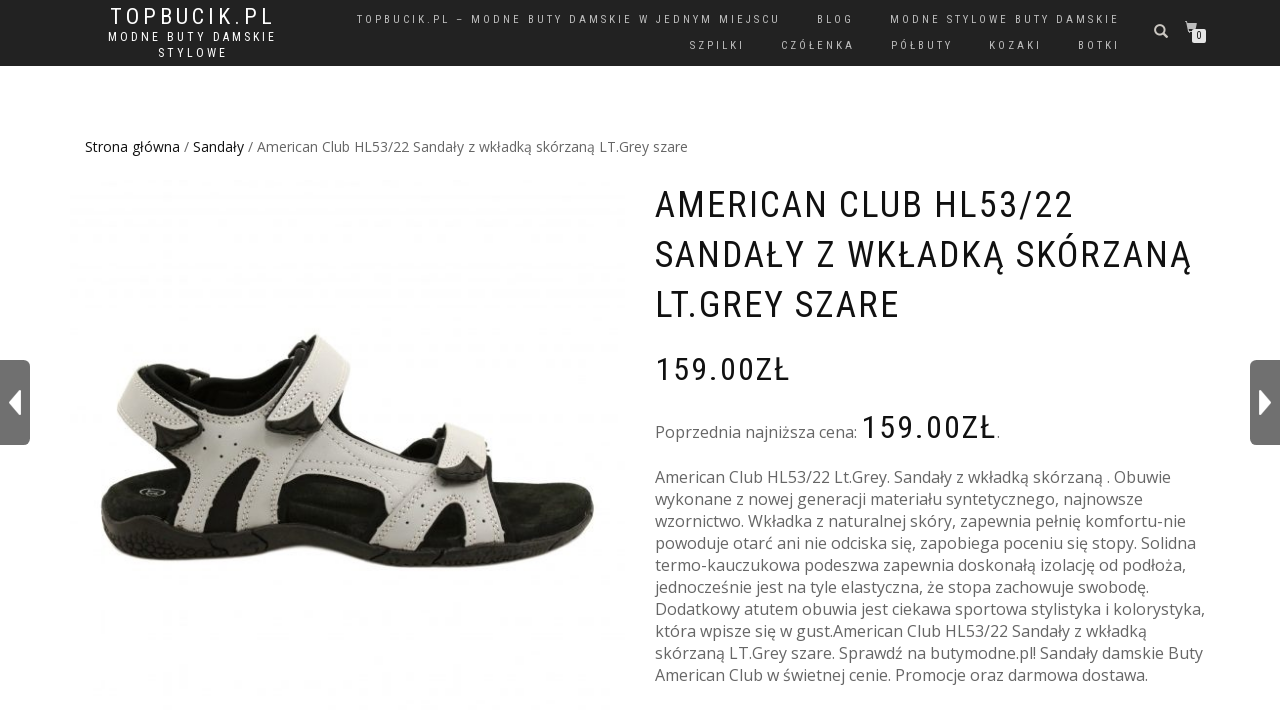

--- FILE ---
content_type: text/html; charset=UTF-8
request_url: https://topbucik.pl/buty/american-club-hl53-22-sandaly-z-wkladka-skorzana-lt-grey-szare/
body_size: 13071
content:
<!DOCTYPE html>
<html lang="pl-PL" itemscope="itemscope" itemtype="http://schema.org/WebPage">
<head>
<meta charset="UTF-8">
<meta name="viewport" content="width=device-width, initial-scale=1, maximum-scale=1">
<link rel="profile" href="https://gmpg.org/xfn/11">
<link rel="pingback" href="https://topbucik.pl/xmlrpc.php">

<meta name='robots' content='index, follow, max-image-preview:large, max-snippet:-1, max-video-preview:-1' />
	<style>img:is([sizes="auto" i], [sizes^="auto," i]) { contain-intrinsic-size: 3000px 1500px }</style>
	
	<!-- This site is optimized with the Yoast SEO plugin v26.1.1 - https://yoast.com/wordpress/plugins/seo/ -->
	<title>Sandały American Club, kolor Szare - TopBucik.pl</title>
	<link rel="canonical" href="https://topbucik.pl/buty/american-club-hl53-22-sandaly-z-wkladka-skorzana-lt-grey-szare/" />
	<meta property="og:locale" content="pl_PL" />
	<meta property="og:type" content="article" />
	<meta property="og:title" content="Sandały American Club, kolor Szare - TopBucik.pl" />
	<meta property="og:description" content="American Club HL53/22 Lt.Grey. Sandały z wkładką skórzaną . Obuwie wykonane z nowej generacji materiału syntetycznego, najnowsze wzornictwo. Wkładka z naturalnej skóry, zapewnia pełnię komfortu-nie powoduje otarć ani nie odciska się, zapobiega poceniu się stopy. Solidna termo-kauczukowa podeszwa zapewnia doskonałą izolację od podłoża, jednocześnie jest na tyle elastyczna, że stopa zachowuje swobodę. Dodatkowy atutem obuwia jest ciekawa sportowa stylistyka i kolorystyka, która wpisze się w gust.American Club HL53/22 Sandały z wkładką skórzaną LT.Grey szare. Sprawdź na butymodne.pl! Sandały damskie Buty American Club w świetnej cenie. Promocje oraz darmowa dostawa." />
	<meta property="og:url" content="https://topbucik.pl/buty/american-club-hl53-22-sandaly-z-wkladka-skorzana-lt-grey-szare/" />
	<meta property="og:site_name" content="TopBucik.pl" />
	<meta property="article:modified_time" content="2022-05-10T05:22:23+00:00" />
	<meta property="og:image" content="https://topbucik.pl/wp-content/uploads/2022/05/sandaly-722196.jpeg" />
	<meta property="og:image:width" content="2000" />
	<meta property="og:image:height" content="2000" />
	<meta property="og:image:type" content="image/jpeg" />
	<meta name="twitter:card" content="summary_large_image" />
	<meta name="twitter:label1" content="Szacowany czas czytania" />
	<meta name="twitter:data1" content="1 minuta" />
	<script type="application/ld+json" class="yoast-schema-graph">{"@context":"https://schema.org","@graph":[{"@type":"WebPage","@id":"https://topbucik.pl/buty/american-club-hl53-22-sandaly-z-wkladka-skorzana-lt-grey-szare/","url":"https://topbucik.pl/buty/american-club-hl53-22-sandaly-z-wkladka-skorzana-lt-grey-szare/","name":"Sandały American Club, kolor Szare - TopBucik.pl","isPartOf":{"@id":"https://topbucik.pl/#website"},"primaryImageOfPage":{"@id":"https://topbucik.pl/buty/american-club-hl53-22-sandaly-z-wkladka-skorzana-lt-grey-szare/#primaryimage"},"image":{"@id":"https://topbucik.pl/buty/american-club-hl53-22-sandaly-z-wkladka-skorzana-lt-grey-szare/#primaryimage"},"thumbnailUrl":"https://topbucik.pl/wp-content/uploads/2022/05/sandaly-722196.jpeg","datePublished":"2022-05-10T05:22:22+00:00","dateModified":"2022-05-10T05:22:23+00:00","breadcrumb":{"@id":"https://topbucik.pl/buty/american-club-hl53-22-sandaly-z-wkladka-skorzana-lt-grey-szare/#breadcrumb"},"inLanguage":"pl-PL","potentialAction":[{"@type":"ReadAction","target":["https://topbucik.pl/buty/american-club-hl53-22-sandaly-z-wkladka-skorzana-lt-grey-szare/"]}]},{"@type":"ImageObject","inLanguage":"pl-PL","@id":"https://topbucik.pl/buty/american-club-hl53-22-sandaly-z-wkladka-skorzana-lt-grey-szare/#primaryimage","url":"https://topbucik.pl/wp-content/uploads/2022/05/sandaly-722196.jpeg","contentUrl":"https://topbucik.pl/wp-content/uploads/2022/05/sandaly-722196.jpeg","width":2000,"height":2000,"caption":"American Club HL53/22 Sandały z wkładką skórzaną LT.Grey szare"},{"@type":"BreadcrumbList","@id":"https://topbucik.pl/buty/american-club-hl53-22-sandaly-z-wkladka-skorzana-lt-grey-szare/#breadcrumb","itemListElement":[{"@type":"ListItem","position":1,"name":"Strona główna","item":"https://topbucik.pl/"},{"@type":"ListItem","position":2,"name":"TopBucik.pl &#8211; modne buty damskie w jednym miejscu","item":"https://topbucik.pl/sklep/"},{"@type":"ListItem","position":3,"name":"American Club HL53/22 Sandały z wkładką skórzaną LT.Grey szare"}]},{"@type":"WebSite","@id":"https://topbucik.pl/#website","url":"https://topbucik.pl/","name":"TopBucik.pl","description":"modne buty damskie stylowe","potentialAction":[{"@type":"SearchAction","target":{"@type":"EntryPoint","urlTemplate":"https://topbucik.pl/?s={search_term_string}"},"query-input":{"@type":"PropertyValueSpecification","valueRequired":true,"valueName":"search_term_string"}}],"inLanguage":"pl-PL"}]}</script>
	<!-- / Yoast SEO plugin. -->


<link rel="alternate" type="application/rss+xml" title="TopBucik.pl &raquo; Kanał z wpisami" href="https://topbucik.pl/feed/" />
<link rel="alternate" type="application/rss+xml" title="TopBucik.pl &raquo; Kanał z komentarzami" href="https://topbucik.pl/comments/feed/" />
<link rel="alternate" type="application/rss+xml" title="TopBucik.pl &raquo; American Club HL53/22 Sandały z wkładką skórzaną LT.Grey szare Kanał z komentarzami" href="https://topbucik.pl/buty/american-club-hl53-22-sandaly-z-wkladka-skorzana-lt-grey-szare/feed/" />
<script type="text/javascript">
/* <![CDATA[ */
window._wpemojiSettings = {"baseUrl":"https:\/\/s.w.org\/images\/core\/emoji\/16.0.1\/72x72\/","ext":".png","svgUrl":"https:\/\/s.w.org\/images\/core\/emoji\/16.0.1\/svg\/","svgExt":".svg","source":{"concatemoji":"https:\/\/topbucik.pl\/wp-includes\/js\/wp-emoji-release.min.js?ver=6.8.3"}};
/*! This file is auto-generated */
!function(s,n){var o,i,e;function c(e){try{var t={supportTests:e,timestamp:(new Date).valueOf()};sessionStorage.setItem(o,JSON.stringify(t))}catch(e){}}function p(e,t,n){e.clearRect(0,0,e.canvas.width,e.canvas.height),e.fillText(t,0,0);var t=new Uint32Array(e.getImageData(0,0,e.canvas.width,e.canvas.height).data),a=(e.clearRect(0,0,e.canvas.width,e.canvas.height),e.fillText(n,0,0),new Uint32Array(e.getImageData(0,0,e.canvas.width,e.canvas.height).data));return t.every(function(e,t){return e===a[t]})}function u(e,t){e.clearRect(0,0,e.canvas.width,e.canvas.height),e.fillText(t,0,0);for(var n=e.getImageData(16,16,1,1),a=0;a<n.data.length;a++)if(0!==n.data[a])return!1;return!0}function f(e,t,n,a){switch(t){case"flag":return n(e,"\ud83c\udff3\ufe0f\u200d\u26a7\ufe0f","\ud83c\udff3\ufe0f\u200b\u26a7\ufe0f")?!1:!n(e,"\ud83c\udde8\ud83c\uddf6","\ud83c\udde8\u200b\ud83c\uddf6")&&!n(e,"\ud83c\udff4\udb40\udc67\udb40\udc62\udb40\udc65\udb40\udc6e\udb40\udc67\udb40\udc7f","\ud83c\udff4\u200b\udb40\udc67\u200b\udb40\udc62\u200b\udb40\udc65\u200b\udb40\udc6e\u200b\udb40\udc67\u200b\udb40\udc7f");case"emoji":return!a(e,"\ud83e\udedf")}return!1}function g(e,t,n,a){var r="undefined"!=typeof WorkerGlobalScope&&self instanceof WorkerGlobalScope?new OffscreenCanvas(300,150):s.createElement("canvas"),o=r.getContext("2d",{willReadFrequently:!0}),i=(o.textBaseline="top",o.font="600 32px Arial",{});return e.forEach(function(e){i[e]=t(o,e,n,a)}),i}function t(e){var t=s.createElement("script");t.src=e,t.defer=!0,s.head.appendChild(t)}"undefined"!=typeof Promise&&(o="wpEmojiSettingsSupports",i=["flag","emoji"],n.supports={everything:!0,everythingExceptFlag:!0},e=new Promise(function(e){s.addEventListener("DOMContentLoaded",e,{once:!0})}),new Promise(function(t){var n=function(){try{var e=JSON.parse(sessionStorage.getItem(o));if("object"==typeof e&&"number"==typeof e.timestamp&&(new Date).valueOf()<e.timestamp+604800&&"object"==typeof e.supportTests)return e.supportTests}catch(e){}return null}();if(!n){if("undefined"!=typeof Worker&&"undefined"!=typeof OffscreenCanvas&&"undefined"!=typeof URL&&URL.createObjectURL&&"undefined"!=typeof Blob)try{var e="postMessage("+g.toString()+"("+[JSON.stringify(i),f.toString(),p.toString(),u.toString()].join(",")+"));",a=new Blob([e],{type:"text/javascript"}),r=new Worker(URL.createObjectURL(a),{name:"wpTestEmojiSupports"});return void(r.onmessage=function(e){c(n=e.data),r.terminate(),t(n)})}catch(e){}c(n=g(i,f,p,u))}t(n)}).then(function(e){for(var t in e)n.supports[t]=e[t],n.supports.everything=n.supports.everything&&n.supports[t],"flag"!==t&&(n.supports.everythingExceptFlag=n.supports.everythingExceptFlag&&n.supports[t]);n.supports.everythingExceptFlag=n.supports.everythingExceptFlag&&!n.supports.flag,n.DOMReady=!1,n.readyCallback=function(){n.DOMReady=!0}}).then(function(){return e}).then(function(){var e;n.supports.everything||(n.readyCallback(),(e=n.source||{}).concatemoji?t(e.concatemoji):e.wpemoji&&e.twemoji&&(t(e.twemoji),t(e.wpemoji)))}))}((window,document),window._wpemojiSettings);
/* ]]> */
</script>
<style id='wp-emoji-styles-inline-css' type='text/css'>

	img.wp-smiley, img.emoji {
		display: inline !important;
		border: none !important;
		box-shadow: none !important;
		height: 1em !important;
		width: 1em !important;
		margin: 0 0.07em !important;
		vertical-align: -0.1em !important;
		background: none !important;
		padding: 0 !important;
	}
</style>
<link rel='stylesheet' id='wp-block-library-css' href='https://topbucik.pl/wp-includes/css/dist/block-library/style.min.css?ver=6.8.3' type='text/css' media='all' />
<style id='classic-theme-styles-inline-css' type='text/css'>
/*! This file is auto-generated */
.wp-block-button__link{color:#fff;background-color:#32373c;border-radius:9999px;box-shadow:none;text-decoration:none;padding:calc(.667em + 2px) calc(1.333em + 2px);font-size:1.125em}.wp-block-file__button{background:#32373c;color:#fff;text-decoration:none}
</style>
<style id='global-styles-inline-css' type='text/css'>
:root{--wp--preset--aspect-ratio--square: 1;--wp--preset--aspect-ratio--4-3: 4/3;--wp--preset--aspect-ratio--3-4: 3/4;--wp--preset--aspect-ratio--3-2: 3/2;--wp--preset--aspect-ratio--2-3: 2/3;--wp--preset--aspect-ratio--16-9: 16/9;--wp--preset--aspect-ratio--9-16: 9/16;--wp--preset--color--black: #000000;--wp--preset--color--cyan-bluish-gray: #abb8c3;--wp--preset--color--white: #ffffff;--wp--preset--color--pale-pink: #f78da7;--wp--preset--color--vivid-red: #cf2e2e;--wp--preset--color--luminous-vivid-orange: #ff6900;--wp--preset--color--luminous-vivid-amber: #fcb900;--wp--preset--color--light-green-cyan: #7bdcb5;--wp--preset--color--vivid-green-cyan: #00d084;--wp--preset--color--pale-cyan-blue: #8ed1fc;--wp--preset--color--vivid-cyan-blue: #0693e3;--wp--preset--color--vivid-purple: #9b51e0;--wp--preset--gradient--vivid-cyan-blue-to-vivid-purple: linear-gradient(135deg,rgba(6,147,227,1) 0%,rgb(155,81,224) 100%);--wp--preset--gradient--light-green-cyan-to-vivid-green-cyan: linear-gradient(135deg,rgb(122,220,180) 0%,rgb(0,208,130) 100%);--wp--preset--gradient--luminous-vivid-amber-to-luminous-vivid-orange: linear-gradient(135deg,rgba(252,185,0,1) 0%,rgba(255,105,0,1) 100%);--wp--preset--gradient--luminous-vivid-orange-to-vivid-red: linear-gradient(135deg,rgba(255,105,0,1) 0%,rgb(207,46,46) 100%);--wp--preset--gradient--very-light-gray-to-cyan-bluish-gray: linear-gradient(135deg,rgb(238,238,238) 0%,rgb(169,184,195) 100%);--wp--preset--gradient--cool-to-warm-spectrum: linear-gradient(135deg,rgb(74,234,220) 0%,rgb(151,120,209) 20%,rgb(207,42,186) 40%,rgb(238,44,130) 60%,rgb(251,105,98) 80%,rgb(254,248,76) 100%);--wp--preset--gradient--blush-light-purple: linear-gradient(135deg,rgb(255,206,236) 0%,rgb(152,150,240) 100%);--wp--preset--gradient--blush-bordeaux: linear-gradient(135deg,rgb(254,205,165) 0%,rgb(254,45,45) 50%,rgb(107,0,62) 100%);--wp--preset--gradient--luminous-dusk: linear-gradient(135deg,rgb(255,203,112) 0%,rgb(199,81,192) 50%,rgb(65,88,208) 100%);--wp--preset--gradient--pale-ocean: linear-gradient(135deg,rgb(255,245,203) 0%,rgb(182,227,212) 50%,rgb(51,167,181) 100%);--wp--preset--gradient--electric-grass: linear-gradient(135deg,rgb(202,248,128) 0%,rgb(113,206,126) 100%);--wp--preset--gradient--midnight: linear-gradient(135deg,rgb(2,3,129) 0%,rgb(40,116,252) 100%);--wp--preset--font-size--small: 13px;--wp--preset--font-size--medium: 20px;--wp--preset--font-size--large: 36px;--wp--preset--font-size--x-large: 42px;--wp--preset--spacing--20: 0.44rem;--wp--preset--spacing--30: 0.67rem;--wp--preset--spacing--40: 1rem;--wp--preset--spacing--50: 1.5rem;--wp--preset--spacing--60: 2.25rem;--wp--preset--spacing--70: 3.38rem;--wp--preset--spacing--80: 5.06rem;--wp--preset--shadow--natural: 6px 6px 9px rgba(0, 0, 0, 0.2);--wp--preset--shadow--deep: 12px 12px 50px rgba(0, 0, 0, 0.4);--wp--preset--shadow--sharp: 6px 6px 0px rgba(0, 0, 0, 0.2);--wp--preset--shadow--outlined: 6px 6px 0px -3px rgba(255, 255, 255, 1), 6px 6px rgba(0, 0, 0, 1);--wp--preset--shadow--crisp: 6px 6px 0px rgba(0, 0, 0, 1);}:where(.is-layout-flex){gap: 0.5em;}:where(.is-layout-grid){gap: 0.5em;}body .is-layout-flex{display: flex;}.is-layout-flex{flex-wrap: wrap;align-items: center;}.is-layout-flex > :is(*, div){margin: 0;}body .is-layout-grid{display: grid;}.is-layout-grid > :is(*, div){margin: 0;}:where(.wp-block-columns.is-layout-flex){gap: 2em;}:where(.wp-block-columns.is-layout-grid){gap: 2em;}:where(.wp-block-post-template.is-layout-flex){gap: 1.25em;}:where(.wp-block-post-template.is-layout-grid){gap: 1.25em;}.has-black-color{color: var(--wp--preset--color--black) !important;}.has-cyan-bluish-gray-color{color: var(--wp--preset--color--cyan-bluish-gray) !important;}.has-white-color{color: var(--wp--preset--color--white) !important;}.has-pale-pink-color{color: var(--wp--preset--color--pale-pink) !important;}.has-vivid-red-color{color: var(--wp--preset--color--vivid-red) !important;}.has-luminous-vivid-orange-color{color: var(--wp--preset--color--luminous-vivid-orange) !important;}.has-luminous-vivid-amber-color{color: var(--wp--preset--color--luminous-vivid-amber) !important;}.has-light-green-cyan-color{color: var(--wp--preset--color--light-green-cyan) !important;}.has-vivid-green-cyan-color{color: var(--wp--preset--color--vivid-green-cyan) !important;}.has-pale-cyan-blue-color{color: var(--wp--preset--color--pale-cyan-blue) !important;}.has-vivid-cyan-blue-color{color: var(--wp--preset--color--vivid-cyan-blue) !important;}.has-vivid-purple-color{color: var(--wp--preset--color--vivid-purple) !important;}.has-black-background-color{background-color: var(--wp--preset--color--black) !important;}.has-cyan-bluish-gray-background-color{background-color: var(--wp--preset--color--cyan-bluish-gray) !important;}.has-white-background-color{background-color: var(--wp--preset--color--white) !important;}.has-pale-pink-background-color{background-color: var(--wp--preset--color--pale-pink) !important;}.has-vivid-red-background-color{background-color: var(--wp--preset--color--vivid-red) !important;}.has-luminous-vivid-orange-background-color{background-color: var(--wp--preset--color--luminous-vivid-orange) !important;}.has-luminous-vivid-amber-background-color{background-color: var(--wp--preset--color--luminous-vivid-amber) !important;}.has-light-green-cyan-background-color{background-color: var(--wp--preset--color--light-green-cyan) !important;}.has-vivid-green-cyan-background-color{background-color: var(--wp--preset--color--vivid-green-cyan) !important;}.has-pale-cyan-blue-background-color{background-color: var(--wp--preset--color--pale-cyan-blue) !important;}.has-vivid-cyan-blue-background-color{background-color: var(--wp--preset--color--vivid-cyan-blue) !important;}.has-vivid-purple-background-color{background-color: var(--wp--preset--color--vivid-purple) !important;}.has-black-border-color{border-color: var(--wp--preset--color--black) !important;}.has-cyan-bluish-gray-border-color{border-color: var(--wp--preset--color--cyan-bluish-gray) !important;}.has-white-border-color{border-color: var(--wp--preset--color--white) !important;}.has-pale-pink-border-color{border-color: var(--wp--preset--color--pale-pink) !important;}.has-vivid-red-border-color{border-color: var(--wp--preset--color--vivid-red) !important;}.has-luminous-vivid-orange-border-color{border-color: var(--wp--preset--color--luminous-vivid-orange) !important;}.has-luminous-vivid-amber-border-color{border-color: var(--wp--preset--color--luminous-vivid-amber) !important;}.has-light-green-cyan-border-color{border-color: var(--wp--preset--color--light-green-cyan) !important;}.has-vivid-green-cyan-border-color{border-color: var(--wp--preset--color--vivid-green-cyan) !important;}.has-pale-cyan-blue-border-color{border-color: var(--wp--preset--color--pale-cyan-blue) !important;}.has-vivid-cyan-blue-border-color{border-color: var(--wp--preset--color--vivid-cyan-blue) !important;}.has-vivid-purple-border-color{border-color: var(--wp--preset--color--vivid-purple) !important;}.has-vivid-cyan-blue-to-vivid-purple-gradient-background{background: var(--wp--preset--gradient--vivid-cyan-blue-to-vivid-purple) !important;}.has-light-green-cyan-to-vivid-green-cyan-gradient-background{background: var(--wp--preset--gradient--light-green-cyan-to-vivid-green-cyan) !important;}.has-luminous-vivid-amber-to-luminous-vivid-orange-gradient-background{background: var(--wp--preset--gradient--luminous-vivid-amber-to-luminous-vivid-orange) !important;}.has-luminous-vivid-orange-to-vivid-red-gradient-background{background: var(--wp--preset--gradient--luminous-vivid-orange-to-vivid-red) !important;}.has-very-light-gray-to-cyan-bluish-gray-gradient-background{background: var(--wp--preset--gradient--very-light-gray-to-cyan-bluish-gray) !important;}.has-cool-to-warm-spectrum-gradient-background{background: var(--wp--preset--gradient--cool-to-warm-spectrum) !important;}.has-blush-light-purple-gradient-background{background: var(--wp--preset--gradient--blush-light-purple) !important;}.has-blush-bordeaux-gradient-background{background: var(--wp--preset--gradient--blush-bordeaux) !important;}.has-luminous-dusk-gradient-background{background: var(--wp--preset--gradient--luminous-dusk) !important;}.has-pale-ocean-gradient-background{background: var(--wp--preset--gradient--pale-ocean) !important;}.has-electric-grass-gradient-background{background: var(--wp--preset--gradient--electric-grass) !important;}.has-midnight-gradient-background{background: var(--wp--preset--gradient--midnight) !important;}.has-small-font-size{font-size: var(--wp--preset--font-size--small) !important;}.has-medium-font-size{font-size: var(--wp--preset--font-size--medium) !important;}.has-large-font-size{font-size: var(--wp--preset--font-size--large) !important;}.has-x-large-font-size{font-size: var(--wp--preset--font-size--x-large) !important;}
:where(.wp-block-post-template.is-layout-flex){gap: 1.25em;}:where(.wp-block-post-template.is-layout-grid){gap: 1.25em;}
:where(.wp-block-columns.is-layout-flex){gap: 2em;}:where(.wp-block-columns.is-layout-grid){gap: 2em;}
:root :where(.wp-block-pullquote){font-size: 1.5em;line-height: 1.6;}
</style>
<style id='woocommerce-inline-inline-css' type='text/css'>
.woocommerce form .form-row .required { visibility: visible; }
</style>
<link rel='stylesheet' id='insert_nexprev_cat_names-css' href='https://topbucik.pl/wp-content/plugins/wp-nextprev-product-navigator/css/style.css?ver=6.8.3' type='text/css' media='all' />
<link rel='stylesheet' id='brands-styles-css' href='https://topbucik.pl/wp-content/plugins/woocommerce/assets/css/brands.css?ver=10.2.2' type='text/css' media='all' />
<link rel='stylesheet' id='bootstrap-css' href='https://topbucik.pl/wp-content/themes/shop-isle/assets/bootstrap/css/bootstrap.min.css?ver=20120206' type='text/css' media='all' />
<link rel='stylesheet' id='magnific-popup-css' href='https://topbucik.pl/wp-content/themes/shop-isle/assets/css/magnific-popup.css?ver=20120206' type='text/css' media='all' />
<link rel='stylesheet' id='flexslider-css' href='https://topbucik.pl/wp-content/themes/shop-isle/assets/css/flexslider.css?ver=20120206' type='text/css' media='all' />
<link rel='stylesheet' id='owl-carousel-css' href='https://topbucik.pl/wp-content/themes/shop-isle/assets/css/owl.carousel.css?ver=20120206' type='text/css' media='all' />
<link rel='stylesheet' id='shop-isle-animate-css' href='https://topbucik.pl/wp-content/themes/shop-isle/assets/css/animate.css?ver=20120206' type='text/css' media='all' />
<link rel='stylesheet' id='shop-isle-main-style-css' href='https://topbucik.pl/wp-content/themes/shop-isle/assets/css/style.css?ver=20120206' type='text/css' media='all' />
<link rel='stylesheet' id='shop-isle-style-css' href='https://topbucik.pl/wp-content/themes/shop-isle/style.css?ver=1.1.6.15' type='text/css' media='all' />
<link rel='stylesheet' id='shop-isle-woocommerce-brands-style-css' href='https://topbucik.pl/wp-content/themes/shop-isle/inc/woocommerce/css/brands.css?ver=6.8.3' type='text/css' media='all' />
<link rel='stylesheet' id='shop-isle-woocommerce-style1-css' href='https://topbucik.pl/wp-content/themes/shop-isle/inc/woocommerce/css/woocommerce.css?ver=v3' type='text/css' media='all' />
<script type="text/javascript" src="https://topbucik.pl/wp-includes/js/jquery/jquery.min.js?ver=3.7.1" id="jquery-core-js"></script>
<script type="text/javascript" src="https://topbucik.pl/wp-includes/js/jquery/jquery-migrate.min.js?ver=3.4.1" id="jquery-migrate-js"></script>
<script type="text/javascript" src="https://topbucik.pl/wp-content/plugins/woocommerce/assets/js/jquery-blockui/jquery.blockUI.min.js?ver=2.7.0-wc.10.2.2" id="jquery-blockui-js" defer="defer" data-wp-strategy="defer"></script>
<script type="text/javascript" id="wc-add-to-cart-js-extra">
/* <![CDATA[ */
var wc_add_to_cart_params = {"ajax_url":"\/wp-admin\/admin-ajax.php","wc_ajax_url":"\/?wc-ajax=%%endpoint%%","i18n_view_cart":"Zobacz koszyk","cart_url":"https:\/\/topbucik.pl\/koszyk\/","is_cart":"","cart_redirect_after_add":"no"};
/* ]]> */
</script>
<script type="text/javascript" src="https://topbucik.pl/wp-content/plugins/woocommerce/assets/js/frontend/add-to-cart.min.js?ver=10.2.2" id="wc-add-to-cart-js" defer="defer" data-wp-strategy="defer"></script>
<script type="text/javascript" id="wc-single-product-js-extra">
/* <![CDATA[ */
var wc_single_product_params = {"i18n_required_rating_text":"Prosz\u0119 wybra\u0107 ocen\u0119","i18n_rating_options":["1 z 5 gwiazdek","2 z 5 gwiazdek","3 z 5 gwiazdek","4 z 5 gwiazdek","5 z 5 gwiazdek"],"i18n_product_gallery_trigger_text":"Wy\u015bwietl pe\u0142noekranow\u0105 galeri\u0119 obrazk\u00f3w","review_rating_required":"yes","flexslider":{"rtl":false,"animation":"slide","smoothHeight":true,"directionNav":false,"controlNav":"thumbnails","slideshow":false,"animationSpeed":500,"animationLoop":false,"allowOneSlide":false},"zoom_enabled":"","zoom_options":[],"photoswipe_enabled":"","photoswipe_options":{"shareEl":false,"closeOnScroll":false,"history":false,"hideAnimationDuration":0,"showAnimationDuration":0},"flexslider_enabled":""};
/* ]]> */
</script>
<script type="text/javascript" src="https://topbucik.pl/wp-content/plugins/woocommerce/assets/js/frontend/single-product.min.js?ver=10.2.2" id="wc-single-product-js" defer="defer" data-wp-strategy="defer"></script>
<script type="text/javascript" src="https://topbucik.pl/wp-content/plugins/woocommerce/assets/js/js-cookie/js.cookie.min.js?ver=2.1.4-wc.10.2.2" id="js-cookie-js" defer="defer" data-wp-strategy="defer"></script>
<script type="text/javascript" id="woocommerce-js-extra">
/* <![CDATA[ */
var woocommerce_params = {"ajax_url":"\/wp-admin\/admin-ajax.php","wc_ajax_url":"\/?wc-ajax=%%endpoint%%","i18n_password_show":"Poka\u017c has\u0142o","i18n_password_hide":"Ukryj has\u0142o"};
/* ]]> */
</script>
<script type="text/javascript" src="https://topbucik.pl/wp-content/plugins/woocommerce/assets/js/frontend/woocommerce.min.js?ver=10.2.2" id="woocommerce-js" defer="defer" data-wp-strategy="defer"></script>
<link rel="https://api.w.org/" href="https://topbucik.pl/wp-json/" /><link rel="alternate" title="JSON" type="application/json" href="https://topbucik.pl/wp-json/wp/v2/product/129178" /><link rel="EditURI" type="application/rsd+xml" title="RSD" href="https://topbucik.pl/xmlrpc.php?rsd" />
<meta name="generator" content="WordPress 6.8.3" />
<meta name="generator" content="WooCommerce 10.2.2" />
<link rel='shortlink' href='https://topbucik.pl/?p=129178' />
<link rel="alternate" title="oEmbed (JSON)" type="application/json+oembed" href="https://topbucik.pl/wp-json/oembed/1.0/embed?url=https%3A%2F%2Ftopbucik.pl%2Fbuty%2Famerican-club-hl53-22-sandaly-z-wkladka-skorzana-lt-grey-szare%2F" />
<link rel="alternate" title="oEmbed (XML)" type="text/xml+oembed" href="https://topbucik.pl/wp-json/oembed/1.0/embed?url=https%3A%2F%2Ftopbucik.pl%2Fbuty%2Famerican-club-hl53-22-sandaly-z-wkladka-skorzana-lt-grey-szare%2F&#038;format=xml" />
	<noscript><style>.woocommerce-product-gallery{ opacity: 1 !important; }</style></noscript>
	<!-- Global site tag (gtag.js) - Google Analytics -->
<script async src="https://www.googletagmanager.com/gtag/js?id=G-20QYHMX43D"></script>
<script>
  window.dataLayer = window.dataLayer || [];
  function gtag(){dataLayer.push(arguments);}
  gtag('js', new Date());

  gtag('config', 'G-20QYHMX43D');
</script>

<script async src="https://pagead2.googlesyndication.com/pagead/js/adsbygoogle.js?client=ca-pub-0604392671609807"
     crossorigin="anonymous"></script>

</head>

<body class="wp-singular product-template-default single single-product postid-129178 wp-theme-shop-isle theme-shop-isle woocommerce woocommerce-page woocommerce-no-js woocommerce-active">

	
	<!-- Preloader -->
		
			<!-- Navigation start -->
		<nav class="navbar navbar-custom navbar-transparent navbar-fixed-top" role="navigation">

			<div class="container">
				<div class="header-container">

					<div class="navbar-header">

						<div class="shop_isle_header_title">

							<div class="shop-isle-header-title-inner">

														<div class="header-title-wrap">
								<h1 class="site-title"><a href="https://topbucik.pl/" rel="home">TopBucik.pl</a></h1>
							</div>

							<h2 class="site-description"><a href="https://topbucik.pl/" title="TopBucik.pl" rel="home">modne buty damskie stylowe</a></h2>
							</div><!-- .shop-isle-header-title-inner -->

						</div><!-- .shop_isle_header_title -->

						<div type="button" class="navbar-toggle" data-toggle="collapse" data-target="#custom-collapse">
							<span class="sr-only">Włącz nawigację</span>
							<span class="icon-bar"></span>
							<span class="icon-bar"></span>
							<span class="icon-bar"></span>
						</div>
					</div>

					<div class="header-menu-wrap">
						<div class="collapse navbar-collapse" id="custom-collapse">

							<ul id="menu-menu-1" class="nav navbar-nav navbar-right"><li id="menu-item-12542" class="menu-item menu-item-type-post_type menu-item-object-page current_page_parent menu-item-12542"><a href="https://topbucik.pl/sklep/">TopBucik.pl – modne buty damskie w jednym miejscu</a></li>
<li id="menu-item-12544" class="menu-item menu-item-type-taxonomy menu-item-object-category menu-item-12544"><a href="https://topbucik.pl/category/blog/">blog</a></li>
<li id="menu-item-12541" class="menu-item menu-item-type-post_type menu-item-object-page menu-item-home menu-item-12541"><a href="https://topbucik.pl/">Modne Stylowe Buty Damskie</a></li>
<li id="menu-item-31526" class="menu-item menu-item-type-custom menu-item-object-custom menu-item-31526"><a href="https://topbucik.pl/kategoria/szpilki/">szpilki</a></li>
<li id="menu-item-31523" class="menu-item menu-item-type-custom menu-item-object-custom menu-item-31523"><a href="https://topbucik.pl/kategoria/czolenka/">czółenka</a></li>
<li id="menu-item-31525" class="menu-item menu-item-type-custom menu-item-object-custom menu-item-31525"><a href="https://topbucik.pl/kategoria/polbuty/">półbuty</a></li>
<li id="menu-item-31524" class="menu-item menu-item-type-custom menu-item-object-custom menu-item-31524"><a href="https://topbucik.pl/kategoria/kozaki/">kozaki</a></li>
<li id="menu-item-58508" class="menu-item menu-item-type-custom menu-item-object-custom menu-item-58508"><a href="https://topbucik.pl/kategoria/botki/">botki</a></li>
</ul>
						</div>
					</div>

											<div class="navbar-cart">

							<div class="header-search">
								<div class="glyphicon glyphicon-search header-search-button"></div>
								<div class="header-search-input">
									<form role="search" method="get" class="woocommerce-product-search" action="https://topbucik.pl/">
										<input type="search" class="search-field" placeholder="Szukaj Produktów&hellip;" value="" name="s" title="Szukaj:" />
										<input type="submit" value="Szukaj" />
										<input type="hidden" name="post_type" value="product" />
									</form>
								</div>
							</div>

															<div class="navbar-cart-inner">
									<a href="https://topbucik.pl/koszyk/" title="Zobacz swój koszyk" class="cart-contents">
										<span class="icon-basket"></span>
										<span class="cart-item-number">0</span>
									</a>
								</div>
							
						</div>
						
				</div>
			</div>

		</nav>
		<!-- Navigation end -->
		
	
			<div class="main">
	    	
					
			<div class="woocommerce-notices-wrapper"></div><section class="module module-super-small">
			<div class="container product-main-content"><nav class="woocommerce-breadcrumb" aria-label="Breadcrumb"><a href="https://topbucik.pl">Strona główna</a>&nbsp;&#47;&nbsp;<a href="https://topbucik.pl/kategoria/sandaly/">Sandały</a>&nbsp;&#47;&nbsp;American Club HL53/22 Sandały z wkładką skórzaną LT.Grey szare</nav><div id="product-129178" class="product type-product post-129178 status-publish first instock product_cat-sandaly has-post-thumbnail product-type-external">

	<div class="woocommerce-product-gallery woocommerce-product-gallery--with-images woocommerce-product-gallery--columns-6 images" data-columns="6" style="opacity: 0; transition: opacity .25s ease-in-out;">
	<div class="woocommerce-product-gallery__wrapper">
		<div data-thumb="https://topbucik.pl/wp-content/uploads/2022/05/sandaly-722196-100x100.jpeg" data-thumb-alt="American Club HL53/22 Sandały z wkładką skórzaną LT.Grey szare" data-thumb-srcset="https://topbucik.pl/wp-content/uploads/2022/05/sandaly-722196-100x100.jpeg 100w, https://topbucik.pl/wp-content/uploads/2022/05/sandaly-722196-300x300.jpeg 300w, https://topbucik.pl/wp-content/uploads/2022/05/sandaly-722196-1024x1024.jpeg 1024w, https://topbucik.pl/wp-content/uploads/2022/05/sandaly-722196-150x150.jpeg 150w, https://topbucik.pl/wp-content/uploads/2022/05/sandaly-722196-768x768.jpeg 768w, https://topbucik.pl/wp-content/uploads/2022/05/sandaly-722196-1536x1536.jpeg 1536w, https://topbucik.pl/wp-content/uploads/2022/05/sandaly-722196-568x568.jpeg 568w, https://topbucik.pl/wp-content/uploads/2022/05/sandaly-722196.jpeg 2000w"  data-thumb-sizes="(max-width: 100px) 100vw, 100px" class="woocommerce-product-gallery__image"><a href="https://topbucik.pl/wp-content/uploads/2022/05/sandaly-722196.jpeg"><img width="568" height="568" src="https://topbucik.pl/wp-content/uploads/2022/05/sandaly-722196-568x568.jpeg" class="wp-post-image" alt="American Club HL53/22 Sandały z wkładką skórzaną LT.Grey szare" data-caption="" data-src="https://topbucik.pl/wp-content/uploads/2022/05/sandaly-722196.jpeg" data-large_image="https://topbucik.pl/wp-content/uploads/2022/05/sandaly-722196.jpeg" data-large_image_width="2000" data-large_image_height="2000" decoding="async" fetchpriority="high" srcset="https://topbucik.pl/wp-content/uploads/2022/05/sandaly-722196-568x568.jpeg 568w, https://topbucik.pl/wp-content/uploads/2022/05/sandaly-722196-300x300.jpeg 300w, https://topbucik.pl/wp-content/uploads/2022/05/sandaly-722196-1024x1024.jpeg 1024w, https://topbucik.pl/wp-content/uploads/2022/05/sandaly-722196-150x150.jpeg 150w, https://topbucik.pl/wp-content/uploads/2022/05/sandaly-722196-768x768.jpeg 768w, https://topbucik.pl/wp-content/uploads/2022/05/sandaly-722196-1536x1536.jpeg 1536w, https://topbucik.pl/wp-content/uploads/2022/05/sandaly-722196-100x100.jpeg 100w, https://topbucik.pl/wp-content/uploads/2022/05/sandaly-722196.jpeg 2000w" sizes="(max-width: 568px) 100vw, 568px" /></a></div>	</div>
</div>

	<div class="summary entry-summary">
		<h1 class="product_title entry-title">American Club HL53/22 Sandały z wkładką skórzaną LT.Grey szare</h1><p class="price"><span class="woocommerce-Price-amount amount"><bdi>159.00<span class="woocommerce-Price-currencySymbol">&#122;&#322;</span></bdi></span><p class="iworks-omnibus" data-iwo-version="3.0.4" data-iwo-price="159.0" data-iwo-timestamp="1769751991" data-iwo-qty="1" data-iwo-price_including_tax="159" data-iwo-product_id="129178">Poprzednia najniższa cena: <span class="woocommerce-Price-amount amount"><bdi>159.00<span class="woocommerce-Price-currencySymbol">&#122;&#322;</span></bdi></span>.</p></p>
<div class="woocommerce-product-details__short-description">
	<p>American Club HL53/22 Lt.Grey. Sandały z wkładką skórzaną . Obuwie wykonane z nowej generacji materiału syntetycznego, najnowsze wzornictwo. Wkładka z naturalnej skóry, zapewnia pełnię komfortu-nie powoduje otarć ani nie odciska się, zapobiega poceniu się stopy. Solidna termo-kauczukowa podeszwa zapewnia doskonałą izolację od podłoża, jednocześnie jest na tyle elastyczna, że stopa zachowuje swobodę. Dodatkowy atutem obuwia jest ciekawa sportowa stylistyka i kolorystyka, która wpisze się w gust.American Club HL53/22 Sandały z wkładką skórzaną LT.Grey szare. Sprawdź na butymodne.pl! Sandały damskie Buty American Club w świetnej cenie. Promocje oraz darmowa dostawa.</p>
</div>

<form class="cart" action="https://converti.se/click/76e33899-4bf4a254-ad953809/?deep_link=https%3A%2F%2Fbutymodne.pl%2Famerican-club-hl53-22-sandaly-z-wkladka-skorzana-grey-i141511.html&#038;sid=sandaly&#038;tag6=product&#038;tag8=9d19cefa648b118e2b563b2b0708c659&#038;tag9=American+Club+HL53%2F22+Sanda%C5%82y+z+wk%C5%82adk%C4%85+sk%C3%B3rzan%C4%85+LT.Grey+szare" method="get">
	
	<button type="submit" class="single_add_to_cart_button button alt">Kup Online</button>

	<input type="hidden" name="deep_link" value="https://butymodne.pl/american-club-hl53-22-sandaly-z-wkladka-skorzana-grey-i141511.html" /><input type="hidden" name="sid" value="sandaly" /><input type="hidden" name="tag6" value="product" /><input type="hidden" name="tag8" value="9d19cefa648b118e2b563b2b0708c659" /><input type="hidden" name="tag9" value="American+Club+HL53/22+Sandały+z+wkładką+skórzaną+LT.Grey+szare" />
	</form>

<div class="product_meta">

	
	
		<span class="sku_wrapper">SKU: <span class="sku">a4d17ae6009a</span></span>

	
	<span class="posted_in">Kategoria: <a href="https://topbucik.pl/kategoria/sandaly/" rel="tag">Sandały</a></span>
	
	
</div>
	</div>

	
	<div class="woocommerce-tabs wc-tabs-wrapper">
		<ul class="tabs wc-tabs" role="tablist">
							<li role="presentation" class="description_tab" id="tab-title-description">
					<a href="#tab-description" role="tab" aria-controls="tab-description">
						Opis					</a>
				</li>
							<li role="presentation" class="additional_information_tab" id="tab-title-additional_information">
					<a href="#tab-additional_information" role="tab" aria-controls="tab-additional_information">
						Informacje dodatkowe					</a>
				</li>
					</ul>
					<div class="woocommerce-Tabs-panel woocommerce-Tabs-panel--description panel entry-content wc-tab" id="tab-description" role="tabpanel" aria-labelledby="tab-title-description">
				
	<h2>Opis</h2>

<div style="padding: 20px; border: 3px solid red; margin: 20px 0px; font-size: 20px; font-weight: bold;"><span style="color: red;">Skorzystaj &#8211; </span>kup modne sandały online w dobrej cenie</div>
<p>Wyjątkowe sandały idealne na wiele okazji.<br />
Piękne i atrakcyjne. Te buty podkreślą Twoją sylwetkę, doskonale sprawdzą się w cieplejsze dni.</p>
<h2>Modne sandały</h2>
<p><span style="color: #fff; background-color: #000000; padding: 1px 7px;"><strong>American Club</strong></span><span style="margin-left: 5px; color: #fff; background-color: #000000; padding: 1px 7px;"><strong>Szare</strong></span><strong><span style="margin-left: 5px; color: #fff; background-color: red; padding: 1px 7px;"></span></strong><strong><span style="margin-left: 5px; color: red;">zniżka 0%</span></strong></p>
<p>Rozmiar: 38</p>
<p>Cena: 159.0 PLN</p>
<p><strong><span style="color: red;">AKTUALNA PROMOCYJNA</span> CENA: <span style="color: red;"></span></strong></p>
<p>Model dostępny jest w sklepie Butymodne.pl</p>
<p>Sprawdź rozmiary:</p>
<p style="text-align: center; padding-top: 15px;"><a style="font-size: 20px; font-weight: bold; color: #fff; background-color: #111111; padding: 12px;" href="https://converti.se/click/76e33899-4bf4a254-ad953809/?deep_link=https%3A%2F%2Fbutymodne.pl%2Famerican-club-hl53-22-sandaly-z-wkladka-skorzana-grey-i141511.html&#038;sid=sandaly&#038;tag6=product&#038;tag8=9d19cefa648b118e2b563b2b0708c659&#038;tag9=American+Club+HL53%2F22+Sanda%C5%82y+z+wk%C5%82adk%C4%85+sk%C3%B3rzan%C4%85+LT.Grey+szare" rel="nofollow">Kup Online</a></p>
<p>&nbsp;</p>
<p style="text-align: center;">Dziękujemy, za Twoją wizytę!<br />
Zapraszamy ponownie na TopBucik.pl gdy tylko będziesz mieć chwilę by pooglądać piękne i <strong>modne buty</strong>! 🙂</p>
<p>&nbsp;</p>
<blockquote><p><em>&#8222;Czy sandały to dobry pomysł? Tak, są to idealne buty na cieplejsze dni. Nie muszą być nudne, bo na rynku jest dostępnych wiele różnych modeli które doskonale podkreślają kobiecość np. na koturnie czy szpilce. Sprawdzą się w każdej stylizacji czy to na urlopie czy w codzienności przy komponowaniu swojego stroju do pracy.&#8221;</em> &#8211; mówi Ania, stylistka modowa</p></blockquote>
<p>&nbsp;</p>
<p>Podsumowanie:</p>
<p>Na portalu TopBucik.pl znajdziesz wyjątkowe i nietuzinkowe modele butów w najniższych cenach! U nas zawsze masz duży wybór! Czy znalazłaś już odpowiednie buty? Mamy nadzieję że w tym miejscu zaprezentowaliśmy Ci kilka ciekawych obuwniczych inspiracji, które możesz wykorzystać gdy zrobi się ciepło. Sandały mogą być nie tylko wygodne w noszeniu czy praktyczne, ale co najważniejsze również kobiece i stylowe!</p>
			</div>
					<div class="woocommerce-Tabs-panel woocommerce-Tabs-panel--additional_information panel entry-content wc-tab" id="tab-additional_information" role="tabpanel" aria-labelledby="tab-title-additional_information">
				
	<h2>Informacje dodatkowe</h2>

<table class="woocommerce-product-attributes shop_attributes" aria-label="Szczegóły produktu">
			<tr class="woocommerce-product-attributes-item woocommerce-product-attributes-item--attribute_pa_cena">
			<th class="woocommerce-product-attributes-item__label" scope="row">Cena</th>
			<td class="woocommerce-product-attributes-item__value"><p><a href="https://topbucik.pl/cena/159-0-pln/" rel="tag">159.0 PLN</a></p>
</td>
		</tr>
	</table>
			</div>
		
			</div>

</div></div><div class="container"></div><hr class="divider-w"><div class="container">
	<section class="related products">

					<h2>Podobne produkty</h2>
				<ul class="products columns-4">

			
					<li class="product type-product post-128847 status-publish first instock product_cat-sandaly has-post-thumbnail product-type-external">
	<a href="https://topbucik.pl/buty/sandaly-cmp-hamal-wmn-hiking-sandal-w-38q9956-03te-czarne-czerwone-szare/" class="woocommerce-LoopProduct-link woocommerce-loop-product__link"><img width="348" height="445" src="https://topbucik.pl/wp-content/uploads/2022/05/sandaly-716407-348x445.jpeg" class="attachment-woocommerce_thumbnail size-woocommerce_thumbnail" alt="Sandały Cmp Hamal Wmn Hiking Sandal W 38Q9956-03TE czarne czerwone szare" decoding="async" /><h2 class="woocommerce-loop-product__title">Sandały Cmp Hamal Wmn Hiking Sandal W 38Q9956-03TE czarne czerwone szare</h2>
	<span class="price"><span class="woocommerce-Price-amount amount"><bdi>196.35<span class="woocommerce-Price-currencySymbol">&#122;&#322;</span></bdi></span></span>
</a><a href="https://converti.se/click/76e33899-4bf4a254-ad953809/?deep_link=https%3A%2F%2Fbutymodne.pl%2Fsandaly-cmp-hamal-wmn-hiking-sandal-w-38q9956-03te-inna-marka-i140567.html&#038;sid=sandaly&#038;tag6=product&#038;tag8=7082db7359a5cfd03108c5a0c96ca1c3&#038;tag9=Sanda%C5%82y+Cmp+Hamal+Wmn+Hiking+Sandal+W+38Q9956-03TE+czarne+czerwone+szare" aria-describedby="woocommerce_loop_add_to_cart_link_describedby_128847" data-quantity="1" class="button product_type_external" data-product_id="128847" data-product_sku="2fcb849afe8c" aria-label="Kup Online" rel="nofollow">Kup Online</a>	<span id="woocommerce_loop_add_to_cart_link_describedby_128847" class="screen-reader-text">
			</span>
</li>

			
					<li class="product type-product post-129040 status-publish instock product_cat-sandaly has-post-thumbnail product-type-external">
	<a href="https://topbucik.pl/buty/eve-sandaly-damskie-na-koturnie-espadryle-zlote-maritta-zloty/" class="woocommerce-LoopProduct-link woocommerce-loop-product__link"><img width="348" height="445" src="https://topbucik.pl/wp-content/uploads/2022/05/sandaly-381349-348x445.jpeg" class="attachment-woocommerce_thumbnail size-woocommerce_thumbnail" alt="EVE Sandały Damskie Na Koturnie Espadryle Złote Maritta złoty" decoding="async" /><h2 class="woocommerce-loop-product__title">EVE Sandały Damskie Na Koturnie Espadryle Złote Maritta złoty</h2>
	<span class="price"><span class="woocommerce-Price-amount amount"><bdi>179.00<span class="woocommerce-Price-currencySymbol">&#122;&#322;</span></bdi></span></span>
</a><a href="https://converti.se/click/76e33899-4bf4a254-ad953809/?deep_link=https%3A%2F%2Fbutymodne.pl%2Fsandaly-damskie-na-koturnie-espadryle-zlote-maritta-eve-zolte-i83848.html&#038;sid=sandaly&#038;tag6=product&#038;tag8=74601cd0cac40cf2f92902de662bfd7c&#038;tag9=EVE+Sanda%C5%82y+Damskie+Na+Koturnie+Espadryle+Z%C5%82ote+Maritta+z%C5%82oty" aria-describedby="woocommerce_loop_add_to_cart_link_describedby_129040" data-quantity="1" class="button product_type_external" data-product_id="129040" data-product_sku="6f1ed355db44" aria-label="Kup Online" rel="nofollow">Kup Online</a>	<span id="woocommerce_loop_add_to_cart_link_describedby_129040" class="screen-reader-text">
			</span>
</li>

			
					<li class="product type-product post-109496 status-publish instock product_cat-sandaly has-post-thumbnail product-type-external">
	<a href="https://topbucik.pl/buty/bezowe-sandaly-damskie-kazar-x-kasia/" class="woocommerce-LoopProduct-link woocommerce-loop-product__link"><img width="348" height="445" src="https://topbucik.pl/wp-content/uploads/2022/05/sandaly-34611-348x445.jpg" class="attachment-woocommerce_thumbnail size-woocommerce_thumbnail" alt="Beżowe sandały damskie kazar x kasia" decoding="async" loading="lazy" /><h2 class="woocommerce-loop-product__title">Beżowe sandały damskie kazar x kasia</h2>
	<span class="price"><span class="woocommerce-Price-amount amount"><bdi>549.00<span class="woocommerce-Price-currencySymbol">&#122;&#322;</span></bdi></span></span>
</a><a href="https://converti.se/click/76e33899-4bf4a254-ad93310f/?deep_link=https%3A%2F%2Fwww.kazar.com%2Fpl%2Fsklep%2F34611-bezowe-sandaly-damskie-kazar-x-kasia-60417-02-03.html&#038;sid=sandaly&#038;tag6=product&#038;tag8=f157c8fdd13d8678e9f4d9da42511cf0&#038;tag9=Be%C5%BCowe+sanda%C5%82y+damskie+kazar+x+kasia" aria-describedby="woocommerce_loop_add_to_cart_link_describedby_109496" data-quantity="1" class="button product_type_external" data-product_id="109496" data-product_sku="f24d04e86aef" aria-label="Kup Online" rel="nofollow">Kup Online</a>	<span id="woocommerce_loop_add_to_cart_link_describedby_109496" class="screen-reader-text">
			</span>
</li>

			
					<li class="product type-product post-129036 status-publish last instock product_cat-sandaly has-post-thumbnail product-type-external">
	<a href="https://topbucik.pl/buty/sandaly-skorzane-na-koturnie-filippo-w-paw360b-zlote-zloty/" class="woocommerce-LoopProduct-link woocommerce-loop-product__link"><img width="348" height="445" src="https://topbucik.pl/wp-content/uploads/2022/05/sandaly-724653-348x445.jpeg" class="attachment-woocommerce_thumbnail size-woocommerce_thumbnail" alt="Sandały skórzane na koturnie Filippo W PAW360B złote złoty" decoding="async" loading="lazy" /><h2 class="woocommerce-loop-product__title">Sandały skórzane na koturnie Filippo W PAW360B złote złoty</h2>
	<span class="price"><span class="woocommerce-Price-amount amount"><bdi>273.58<span class="woocommerce-Price-currencySymbol">&#122;&#322;</span></bdi></span></span>
</a><a href="https://converti.se/click/76e33899-4bf4a254-ad953809/?deep_link=https%3A%2F%2Fbutymodne.pl%2Fsandaly-skorzane-na-koturnie-filippo-w-paw360b-zlote-inna-marka-i141894.html&#038;sid=sandaly&#038;tag6=product&#038;tag8=1ed00ba602796d79ecfd32c78c5fa4a1&#038;tag9=Sanda%C5%82y+sk%C3%B3rzane+na+koturnie+Filippo+W+PAW360B+z%C5%82ote+z%C5%82oty" aria-describedby="woocommerce_loop_add_to_cart_link_describedby_129036" data-quantity="1" class="button product_type_external" data-product_id="129036" data-product_sku="8108295d4655" aria-label="Kup Online" rel="nofollow">Kup Online</a>	<span id="woocommerce_loop_add_to_cart_link_describedby_129036" class="screen-reader-text">
			</span>
</li>

			
		</ul>

	</section>
	</div>

<nav class="product-navigator product-navigation ajaxify" role="navigation"><a href="https://topbucik.pl/buty/sandaly-filippo-ds2104-22-go-zlote-zloty/" rel="prev"><span id="older-nav"><span class="nav-image"><img width="150" height="150" src="https://topbucik.pl/wp-content/uploads/2022/05/sandaly-715796-150x150.jpeg" class="attachment-thumbnail size-thumbnail wp-post-image" alt="Sandały Filippo DS2104/22 Go złote złoty" decoding="async" loading="lazy" srcset="https://topbucik.pl/wp-content/uploads/2022/05/sandaly-715796-150x150.jpeg 150w, https://topbucik.pl/wp-content/uploads/2022/05/sandaly-715796-300x300.jpeg 300w, https://topbucik.pl/wp-content/uploads/2022/05/sandaly-715796-768x768.jpeg 768w, https://topbucik.pl/wp-content/uploads/2022/05/sandaly-715796-568x568.jpeg 568w, https://topbucik.pl/wp-content/uploads/2022/05/sandaly-715796-100x100.jpeg 100w, https://topbucik.pl/wp-content/uploads/2022/05/sandaly-715796.jpeg 1000w" sizes="auto, (max-width: 150px) 100vw, 150px" /></span><span class="outter-title"><span class="entry-title">Sandały Filippo DS2104/22 Go złote złoty</span></span></span></a><a href="https://topbucik.pl/buty/bezowe-sandaly-na-slupku-1512-14-ecru-zolte/" rel="next"><span id="newer-nav"><span class="nav-image"><img width="150" height="150" src="https://topbucik.pl/wp-content/uploads/2022/05/sandaly-396842-150x150.jpeg" class="attachment-thumbnail size-thumbnail wp-post-image" alt="Beżowe sandaly na słupku 1512-14 ecru żółte" decoding="async" loading="lazy" srcset="https://topbucik.pl/wp-content/uploads/2022/05/sandaly-396842-150x150.jpeg 150w, https://topbucik.pl/wp-content/uploads/2022/05/sandaly-396842-300x300.jpeg 300w, https://topbucik.pl/wp-content/uploads/2022/05/sandaly-396842-768x768.jpeg 768w, https://topbucik.pl/wp-content/uploads/2022/05/sandaly-396842-568x568.jpeg 568w, https://topbucik.pl/wp-content/uploads/2022/05/sandaly-396842-100x100.jpeg 100w, https://topbucik.pl/wp-content/uploads/2022/05/sandaly-396842.jpeg 892w" sizes="auto, (max-width: 150px) 100vw, 150px" /></span><span class="outter-title"><span class="entry-title">Beżowe sandaly na słupku 1512-14 ecru żółte</span></span></span></a></nav>			</div><!-- .container -->
		</section><!-- .module-small -->
			
		
			</div><!-- .main -->

		
	

	</div><div class="bottom-page-wrap">		<!-- Widgets start -->

	
				<!-- Footer start -->
		<footer class="footer bg-dark">
			<!-- Divider -->
			<hr class="divider-d">
			<!-- Divider -->
			<div class="container">

				<div class="row">

					<div class="col-sm-6"><p class="copyright font-alt">TopBucik.pl - © 2022 - Najlepsze Modne Damskie Buty Dla Ciebie</p></div>				</div><!-- .row -->

			</div>
		</footer>
		<!-- Footer end -->
		</div><!-- .bottom-page-wrap -->	
	</div>
	<!-- Wrapper end -->
	
	<!-- Scroll-up -->
	<div class="scroll-up">
		<a href="#totop"><i class="arrow_carrot-2up"></i></a>
	</div>

	
<script type="speculationrules">
{"prefetch":[{"source":"document","where":{"and":[{"href_matches":"\/*"},{"not":{"href_matches":["\/wp-*.php","\/wp-admin\/*","\/wp-content\/uploads\/*","\/wp-content\/*","\/wp-content\/plugins\/*","\/wp-content\/themes\/shop-isle\/*","\/*\\?(.+)"]}},{"not":{"selector_matches":"a[rel~=\"nofollow\"]"}},{"not":{"selector_matches":".no-prefetch, .no-prefetch a"}}]},"eagerness":"conservative"}]}
</script>
<script type="application/ld+json">{"@context":"https:\/\/schema.org\/","@graph":[{"@context":"https:\/\/schema.org\/","@type":"BreadcrumbList","itemListElement":[{"@type":"ListItem","position":1,"item":{"name":"Strona g\u0142\u00f3wna","@id":"https:\/\/topbucik.pl"}},{"@type":"ListItem","position":2,"item":{"name":"Sanda\u0142y","@id":"https:\/\/topbucik.pl\/kategoria\/sandaly\/"}},{"@type":"ListItem","position":3,"item":{"name":"American Club HL53\/22 Sanda\u0142y z wk\u0142adk\u0105 sk\u00f3rzan\u0105 LT.Grey szare","@id":"https:\/\/topbucik.pl\/buty\/american-club-hl53-22-sandaly-z-wkladka-skorzana-lt-grey-szare\/"}}]},{"@context":"https:\/\/schema.org\/","@type":"Product","@id":"https:\/\/topbucik.pl\/buty\/american-club-hl53-22-sandaly-z-wkladka-skorzana-lt-grey-szare\/#product","name":"American Club HL53\/22 Sanda\u0142y z wk\u0142adk\u0105 sk\u00f3rzan\u0105 LT.Grey szare","url":"https:\/\/topbucik.pl\/buty\/american-club-hl53-22-sandaly-z-wkladka-skorzana-lt-grey-szare\/","description":"American Club HL53\/22 Lt.Grey. Sanda\u0142y z wk\u0142adk\u0105 sk\u00f3rzan\u0105 . Obuwie wykonane z nowej generacji materia\u0142u syntetycznego, najnowsze wzornictwo. Wk\u0142adka z naturalnej sk\u00f3ry, zapewnia pe\u0142ni\u0119 komfortu-nie powoduje otar\u0107 ani nie odciska si\u0119, zapobiega poceniu si\u0119 stopy. Solidna termo-kauczukowa podeszwa zapewnia doskona\u0142\u0105 izolacj\u0119 od pod\u0142o\u017ca, jednocze\u015bnie jest na tyle elastyczna, \u017ce stopa zachowuje swobod\u0119. Dodatkowy atutem obuwia jest ciekawa sportowa stylistyka i kolorystyka, kt\u00f3ra wpisze si\u0119 w gust.American Club HL53\/22 Sanda\u0142y z wk\u0142adk\u0105 sk\u00f3rzan\u0105 LT.Grey szare. Sprawd\u017a na butymodne.pl! Sanda\u0142y damskie Buty American Club w \u015bwietnej cenie. Promocje oraz darmowa dostawa.","image":"https:\/\/topbucik.pl\/wp-content\/uploads\/2022\/05\/sandaly-722196.jpeg","sku":"a4d17ae6009a","offers":[{"@type":"Offer","priceSpecification":[{"@type":"UnitPriceSpecification","price":"159.00","priceCurrency":"PLN","valueAddedTaxIncluded":false,"validThrough":"2027-12-31"}],"priceValidUntil":"2027-12-31","availability":"http:\/\/schema.org\/InStock","url":"https:\/\/topbucik.pl\/buty\/american-club-hl53-22-sandaly-z-wkladka-skorzana-lt-grey-szare\/","seller":{"@type":"Organization","name":"TopBucik.pl","url":"https:\/\/topbucik.pl"}}]}]}</script>	<script type='text/javascript'>
		(function () {
			var c = document.body.className;
			c = c.replace(/woocommerce-no-js/, 'woocommerce-js');
			document.body.className = c;
		})();
	</script>
	<link rel='stylesheet' id='wc-blocks-style-css' href='https://topbucik.pl/wp-content/plugins/woocommerce/assets/client/blocks/wc-blocks.css?ver=wc-10.2.2' type='text/css' media='all' />
<script type="text/javascript" src="https://topbucik.pl/wp-content/themes/shop-isle/assets/bootstrap/js/bootstrap.min.js?ver=20120206" id="bootstrap-js-js"></script>
<script type="text/javascript" src="https://topbucik.pl/wp-content/themes/shop-isle/assets/js/jquery.mb.YTPlayer.min.js?ver=20120206" id="jquery-mb-YTPlayer-js-js"></script>
<script type="text/javascript" src="https://topbucik.pl/wp-content/themes/shop-isle/assets/js/jqBootstrapValidation.js?ver=20120206" id="jqBootstrapValidation-js-js"></script>
<script type="text/javascript" src="https://topbucik.pl/wp-content/themes/shop-isle/assets/js/jquery.flexslider-min.js?ver=20120206" id="flexslider-js-js"></script>
<script type="text/javascript" src="https://topbucik.pl/wp-content/themes/shop-isle/assets/js/jquery.magnific-popup.min.js?ver=20120206" id="magnific-popup-js-js"></script>
<script type="text/javascript" src="https://topbucik.pl/wp-content/themes/shop-isle/assets/js/jquery.fitvids.js?ver=20120206" id="fitvids-s-js"></script>
<script type="text/javascript" src="https://topbucik.pl/wp-content/themes/shop-isle/assets/js/smoothscroll.js?ver=20120206" id="smoothscroll-js-js"></script>
<script type="text/javascript" src="https://topbucik.pl/wp-content/themes/shop-isle/assets/js/owl.carousel.min.js?ver=20120206" id="owl-carousel-js-js"></script>
<script type="text/javascript" src="https://topbucik.pl/wp-content/themes/shop-isle/assets/js/custom.js?ver=20120206" id="shop-isle-custom-js"></script>
<script type="text/javascript" src="https://topbucik.pl/wp-content/themes/shop-isle/js/navigation.min.js?ver=20120206" id="shop-isle-navigation-js"></script>
<script type="text/javascript" src="https://topbucik.pl/wp-content/themes/shop-isle/js/skip-link-focus-fix.min.js?ver=20130115" id="shop-isle-skip-link-focus-fix-js"></script>
<script type="text/javascript" src="https://topbucik.pl/wp-content/plugins/woocommerce/assets/js/sourcebuster/sourcebuster.min.js?ver=10.2.2" id="sourcebuster-js-js"></script>
<script type="text/javascript" id="wc-order-attribution-js-extra">
/* <![CDATA[ */
var wc_order_attribution = {"params":{"lifetime":1.0000000000000000818030539140313095458623138256371021270751953125e-5,"session":30,"base64":false,"ajaxurl":"https:\/\/topbucik.pl\/wp-admin\/admin-ajax.php","prefix":"wc_order_attribution_","allowTracking":true},"fields":{"source_type":"current.typ","referrer":"current_add.rf","utm_campaign":"current.cmp","utm_source":"current.src","utm_medium":"current.mdm","utm_content":"current.cnt","utm_id":"current.id","utm_term":"current.trm","utm_source_platform":"current.plt","utm_creative_format":"current.fmt","utm_marketing_tactic":"current.tct","session_entry":"current_add.ep","session_start_time":"current_add.fd","session_pages":"session.pgs","session_count":"udata.vst","user_agent":"udata.uag"}};
/* ]]> */
</script>
<script type="text/javascript" src="https://topbucik.pl/wp-content/plugins/woocommerce/assets/js/frontend/order-attribution.min.js?ver=10.2.2" id="wc-order-attribution-js"></script>
<style type="text/css">body{font-size:16px}</style>


<!-- Matomo -->
<script type="text/javascript">
  var _paq = window._paq || [];
  /* tracker methods like "setCustomDimension" should be called before "trackPageView" */
  _paq.push(['trackPageView']);
  _paq.push(['enableLinkTracking']);
  (function() {
    var u="//kasiorka24.pl/statystyki/";
    _paq.push(['setTrackerUrl', u+'matomo.php']);
    _paq.push(['setSiteId', '23']);
    var d=document, g=d.createElement('script'), s=d.getElementsByTagName('script')[0];
    g.type='text/javascript'; g.async=true; g.defer=true; g.src=u+'matomo.js'; s.parentNode.insertBefore(g,s);
  })();
</script>
<!-- End Matomo Code -->



</body>
</html>


--- FILE ---
content_type: text/html; charset=utf-8
request_url: https://www.google.com/recaptcha/api2/aframe
body_size: 268
content:
<!DOCTYPE HTML><html><head><meta http-equiv="content-type" content="text/html; charset=UTF-8"></head><body><script nonce="PMhviHu_VDg15C6aP06YhQ">/** Anti-fraud and anti-abuse applications only. See google.com/recaptcha */ try{var clients={'sodar':'https://pagead2.googlesyndication.com/pagead/sodar?'};window.addEventListener("message",function(a){try{if(a.source===window.parent){var b=JSON.parse(a.data);var c=clients[b['id']];if(c){var d=document.createElement('img');d.src=c+b['params']+'&rc='+(localStorage.getItem("rc::a")?sessionStorage.getItem("rc::b"):"");window.document.body.appendChild(d);sessionStorage.setItem("rc::e",parseInt(sessionStorage.getItem("rc::e")||0)+1);localStorage.setItem("rc::h",'1769751994528');}}}catch(b){}});window.parent.postMessage("_grecaptcha_ready", "*");}catch(b){}</script></body></html>